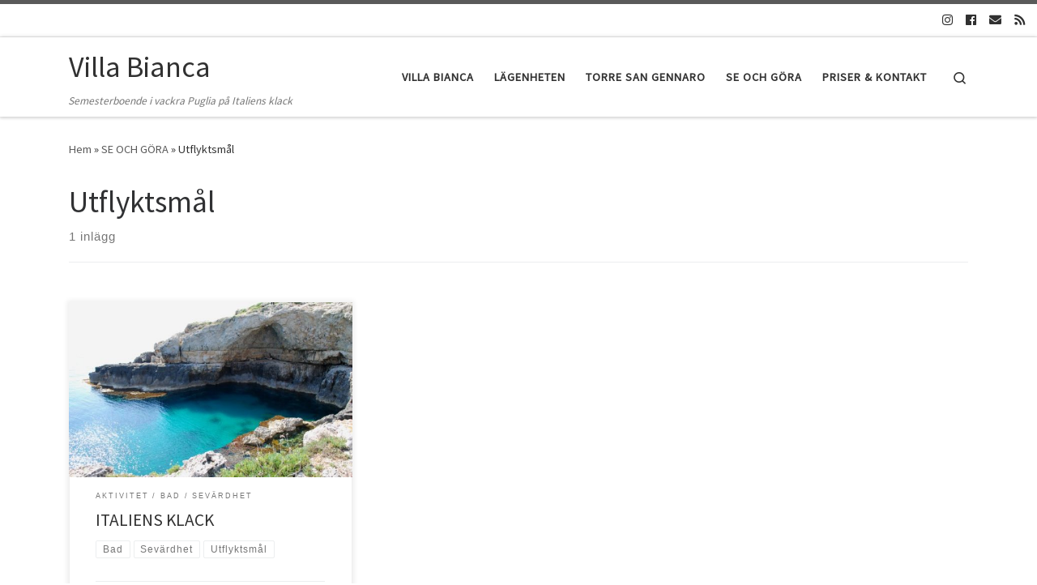

--- FILE ---
content_type: text/html; charset=UTF-8
request_url: http://villabianca.se/tag/utflyktsmal/
body_size: 9041
content:
<!DOCTYPE html>
<!--[if IE 7]>
<html class="ie ie7" lang="sv-SE">
<![endif]-->
<!--[if IE 8]>
<html class="ie ie8" lang="sv-SE">
<![endif]-->
<!--[if !(IE 7) | !(IE 8)  ]><!-->
<html lang="sv-SE" class="no-js">
<!--<![endif]-->
  <head>
  <meta charset="UTF-8" />
  <meta http-equiv="X-UA-Compatible" content="IE=EDGE" />
  <meta name="viewport" content="width=device-width, initial-scale=1.0" />
  <link rel="profile"  href="https://gmpg.org/xfn/11" />
  <link rel="pingback" href="http://villabianca.se/new/xmlrpc.php" />
  <!-- scripts for IE8 and less  -->
  <!--[if lt IE 9]>
    <script src="http://villabianca.se/new/wp-content/themes/customizr/assets/front/js/libs/html5.js"></script>
  <![endif]-->
<script>(function(html){html.className = html.className.replace(/\bno-js\b/,'js')})(document.documentElement);</script>
<title>Utflyktsmål &#8211; Villa Bianca</title>
<meta name='robots' content='max-image-preview:large' />
<link rel='dns-prefetch' href='//fonts.googleapis.com' />
<link rel="alternate" type="application/rss+xml" title="Villa Bianca &raquo; flöde" href="http://villabianca.se/feed/" />
<link rel="alternate" type="application/rss+xml" title="Villa Bianca &raquo; kommentarsflöde" href="http://villabianca.se/comments/feed/" />
<link rel="alternate" type="application/rss+xml" title="Villa Bianca &raquo; etikettflöde för Utflyktsmål" href="http://villabianca.se/tag/utflyktsmal/feed/" />
<script type="text/javascript">
window._wpemojiSettings = {"baseUrl":"https:\/\/s.w.org\/images\/core\/emoji\/14.0.0\/72x72\/","ext":".png","svgUrl":"https:\/\/s.w.org\/images\/core\/emoji\/14.0.0\/svg\/","svgExt":".svg","source":{"concatemoji":"http:\/\/villabianca.se\/new\/wp-includes\/js\/wp-emoji-release.min.js?ver=6.1.1"}};
/*! This file is auto-generated */
!function(e,a,t){var n,r,o,i=a.createElement("canvas"),p=i.getContext&&i.getContext("2d");function s(e,t){var a=String.fromCharCode,e=(p.clearRect(0,0,i.width,i.height),p.fillText(a.apply(this,e),0,0),i.toDataURL());return p.clearRect(0,0,i.width,i.height),p.fillText(a.apply(this,t),0,0),e===i.toDataURL()}function c(e){var t=a.createElement("script");t.src=e,t.defer=t.type="text/javascript",a.getElementsByTagName("head")[0].appendChild(t)}for(o=Array("flag","emoji"),t.supports={everything:!0,everythingExceptFlag:!0},r=0;r<o.length;r++)t.supports[o[r]]=function(e){if(p&&p.fillText)switch(p.textBaseline="top",p.font="600 32px Arial",e){case"flag":return s([127987,65039,8205,9895,65039],[127987,65039,8203,9895,65039])?!1:!s([55356,56826,55356,56819],[55356,56826,8203,55356,56819])&&!s([55356,57332,56128,56423,56128,56418,56128,56421,56128,56430,56128,56423,56128,56447],[55356,57332,8203,56128,56423,8203,56128,56418,8203,56128,56421,8203,56128,56430,8203,56128,56423,8203,56128,56447]);case"emoji":return!s([129777,127995,8205,129778,127999],[129777,127995,8203,129778,127999])}return!1}(o[r]),t.supports.everything=t.supports.everything&&t.supports[o[r]],"flag"!==o[r]&&(t.supports.everythingExceptFlag=t.supports.everythingExceptFlag&&t.supports[o[r]]);t.supports.everythingExceptFlag=t.supports.everythingExceptFlag&&!t.supports.flag,t.DOMReady=!1,t.readyCallback=function(){t.DOMReady=!0},t.supports.everything||(n=function(){t.readyCallback()},a.addEventListener?(a.addEventListener("DOMContentLoaded",n,!1),e.addEventListener("load",n,!1)):(e.attachEvent("onload",n),a.attachEvent("onreadystatechange",function(){"complete"===a.readyState&&t.readyCallback()})),(e=t.source||{}).concatemoji?c(e.concatemoji):e.wpemoji&&e.twemoji&&(c(e.twemoji),c(e.wpemoji)))}(window,document,window._wpemojiSettings);
</script>
<style type="text/css">
img.wp-smiley,
img.emoji {
	display: inline !important;
	border: none !important;
	box-shadow: none !important;
	height: 1em !important;
	width: 1em !important;
	margin: 0 0.07em !important;
	vertical-align: -0.1em !important;
	background: none !important;
	padding: 0 !important;
}
</style>
	<link rel='stylesheet' id='czr-gfonts-css' href='//fonts.googleapis.com/css?family=Source+Sans+Pro' type='text/css' media='all' />
<link rel='stylesheet' id='customizr-fa-css' href='http://villabianca.se/new/wp-content/themes/customizr/assets/shared/fonts/fa/css/fontawesome-all.min.css?ver=4.1.28' type='text/css' media='all' />
<link rel='stylesheet' id='wp-block-library-css' href='http://villabianca.se/new/wp-includes/css/dist/block-library/style.min.css?ver=6.1.1' type='text/css' media='all' />
<link rel='stylesheet' id='classic-theme-styles-css' href='http://villabianca.se/new/wp-includes/css/classic-themes.min.css?ver=1' type='text/css' media='all' />
<style id='global-styles-inline-css' type='text/css'>
body{--wp--preset--color--black: #000000;--wp--preset--color--cyan-bluish-gray: #abb8c3;--wp--preset--color--white: #ffffff;--wp--preset--color--pale-pink: #f78da7;--wp--preset--color--vivid-red: #cf2e2e;--wp--preset--color--luminous-vivid-orange: #ff6900;--wp--preset--color--luminous-vivid-amber: #fcb900;--wp--preset--color--light-green-cyan: #7bdcb5;--wp--preset--color--vivid-green-cyan: #00d084;--wp--preset--color--pale-cyan-blue: #8ed1fc;--wp--preset--color--vivid-cyan-blue: #0693e3;--wp--preset--color--vivid-purple: #9b51e0;--wp--preset--gradient--vivid-cyan-blue-to-vivid-purple: linear-gradient(135deg,rgba(6,147,227,1) 0%,rgb(155,81,224) 100%);--wp--preset--gradient--light-green-cyan-to-vivid-green-cyan: linear-gradient(135deg,rgb(122,220,180) 0%,rgb(0,208,130) 100%);--wp--preset--gradient--luminous-vivid-amber-to-luminous-vivid-orange: linear-gradient(135deg,rgba(252,185,0,1) 0%,rgba(255,105,0,1) 100%);--wp--preset--gradient--luminous-vivid-orange-to-vivid-red: linear-gradient(135deg,rgba(255,105,0,1) 0%,rgb(207,46,46) 100%);--wp--preset--gradient--very-light-gray-to-cyan-bluish-gray: linear-gradient(135deg,rgb(238,238,238) 0%,rgb(169,184,195) 100%);--wp--preset--gradient--cool-to-warm-spectrum: linear-gradient(135deg,rgb(74,234,220) 0%,rgb(151,120,209) 20%,rgb(207,42,186) 40%,rgb(238,44,130) 60%,rgb(251,105,98) 80%,rgb(254,248,76) 100%);--wp--preset--gradient--blush-light-purple: linear-gradient(135deg,rgb(255,206,236) 0%,rgb(152,150,240) 100%);--wp--preset--gradient--blush-bordeaux: linear-gradient(135deg,rgb(254,205,165) 0%,rgb(254,45,45) 50%,rgb(107,0,62) 100%);--wp--preset--gradient--luminous-dusk: linear-gradient(135deg,rgb(255,203,112) 0%,rgb(199,81,192) 50%,rgb(65,88,208) 100%);--wp--preset--gradient--pale-ocean: linear-gradient(135deg,rgb(255,245,203) 0%,rgb(182,227,212) 50%,rgb(51,167,181) 100%);--wp--preset--gradient--electric-grass: linear-gradient(135deg,rgb(202,248,128) 0%,rgb(113,206,126) 100%);--wp--preset--gradient--midnight: linear-gradient(135deg,rgb(2,3,129) 0%,rgb(40,116,252) 100%);--wp--preset--duotone--dark-grayscale: url('#wp-duotone-dark-grayscale');--wp--preset--duotone--grayscale: url('#wp-duotone-grayscale');--wp--preset--duotone--purple-yellow: url('#wp-duotone-purple-yellow');--wp--preset--duotone--blue-red: url('#wp-duotone-blue-red');--wp--preset--duotone--midnight: url('#wp-duotone-midnight');--wp--preset--duotone--magenta-yellow: url('#wp-duotone-magenta-yellow');--wp--preset--duotone--purple-green: url('#wp-duotone-purple-green');--wp--preset--duotone--blue-orange: url('#wp-duotone-blue-orange');--wp--preset--font-size--small: 13px;--wp--preset--font-size--medium: 20px;--wp--preset--font-size--large: 36px;--wp--preset--font-size--x-large: 42px;--wp--preset--spacing--20: 0.44rem;--wp--preset--spacing--30: 0.67rem;--wp--preset--spacing--40: 1rem;--wp--preset--spacing--50: 1.5rem;--wp--preset--spacing--60: 2.25rem;--wp--preset--spacing--70: 3.38rem;--wp--preset--spacing--80: 5.06rem;}:where(.is-layout-flex){gap: 0.5em;}body .is-layout-flow > .alignleft{float: left;margin-inline-start: 0;margin-inline-end: 2em;}body .is-layout-flow > .alignright{float: right;margin-inline-start: 2em;margin-inline-end: 0;}body .is-layout-flow > .aligncenter{margin-left: auto !important;margin-right: auto !important;}body .is-layout-constrained > .alignleft{float: left;margin-inline-start: 0;margin-inline-end: 2em;}body .is-layout-constrained > .alignright{float: right;margin-inline-start: 2em;margin-inline-end: 0;}body .is-layout-constrained > .aligncenter{margin-left: auto !important;margin-right: auto !important;}body .is-layout-constrained > :where(:not(.alignleft):not(.alignright):not(.alignfull)){max-width: var(--wp--style--global--content-size);margin-left: auto !important;margin-right: auto !important;}body .is-layout-constrained > .alignwide{max-width: var(--wp--style--global--wide-size);}body .is-layout-flex{display: flex;}body .is-layout-flex{flex-wrap: wrap;align-items: center;}body .is-layout-flex > *{margin: 0;}:where(.wp-block-columns.is-layout-flex){gap: 2em;}.has-black-color{color: var(--wp--preset--color--black) !important;}.has-cyan-bluish-gray-color{color: var(--wp--preset--color--cyan-bluish-gray) !important;}.has-white-color{color: var(--wp--preset--color--white) !important;}.has-pale-pink-color{color: var(--wp--preset--color--pale-pink) !important;}.has-vivid-red-color{color: var(--wp--preset--color--vivid-red) !important;}.has-luminous-vivid-orange-color{color: var(--wp--preset--color--luminous-vivid-orange) !important;}.has-luminous-vivid-amber-color{color: var(--wp--preset--color--luminous-vivid-amber) !important;}.has-light-green-cyan-color{color: var(--wp--preset--color--light-green-cyan) !important;}.has-vivid-green-cyan-color{color: var(--wp--preset--color--vivid-green-cyan) !important;}.has-pale-cyan-blue-color{color: var(--wp--preset--color--pale-cyan-blue) !important;}.has-vivid-cyan-blue-color{color: var(--wp--preset--color--vivid-cyan-blue) !important;}.has-vivid-purple-color{color: var(--wp--preset--color--vivid-purple) !important;}.has-black-background-color{background-color: var(--wp--preset--color--black) !important;}.has-cyan-bluish-gray-background-color{background-color: var(--wp--preset--color--cyan-bluish-gray) !important;}.has-white-background-color{background-color: var(--wp--preset--color--white) !important;}.has-pale-pink-background-color{background-color: var(--wp--preset--color--pale-pink) !important;}.has-vivid-red-background-color{background-color: var(--wp--preset--color--vivid-red) !important;}.has-luminous-vivid-orange-background-color{background-color: var(--wp--preset--color--luminous-vivid-orange) !important;}.has-luminous-vivid-amber-background-color{background-color: var(--wp--preset--color--luminous-vivid-amber) !important;}.has-light-green-cyan-background-color{background-color: var(--wp--preset--color--light-green-cyan) !important;}.has-vivid-green-cyan-background-color{background-color: var(--wp--preset--color--vivid-green-cyan) !important;}.has-pale-cyan-blue-background-color{background-color: var(--wp--preset--color--pale-cyan-blue) !important;}.has-vivid-cyan-blue-background-color{background-color: var(--wp--preset--color--vivid-cyan-blue) !important;}.has-vivid-purple-background-color{background-color: var(--wp--preset--color--vivid-purple) !important;}.has-black-border-color{border-color: var(--wp--preset--color--black) !important;}.has-cyan-bluish-gray-border-color{border-color: var(--wp--preset--color--cyan-bluish-gray) !important;}.has-white-border-color{border-color: var(--wp--preset--color--white) !important;}.has-pale-pink-border-color{border-color: var(--wp--preset--color--pale-pink) !important;}.has-vivid-red-border-color{border-color: var(--wp--preset--color--vivid-red) !important;}.has-luminous-vivid-orange-border-color{border-color: var(--wp--preset--color--luminous-vivid-orange) !important;}.has-luminous-vivid-amber-border-color{border-color: var(--wp--preset--color--luminous-vivid-amber) !important;}.has-light-green-cyan-border-color{border-color: var(--wp--preset--color--light-green-cyan) !important;}.has-vivid-green-cyan-border-color{border-color: var(--wp--preset--color--vivid-green-cyan) !important;}.has-pale-cyan-blue-border-color{border-color: var(--wp--preset--color--pale-cyan-blue) !important;}.has-vivid-cyan-blue-border-color{border-color: var(--wp--preset--color--vivid-cyan-blue) !important;}.has-vivid-purple-border-color{border-color: var(--wp--preset--color--vivid-purple) !important;}.has-vivid-cyan-blue-to-vivid-purple-gradient-background{background: var(--wp--preset--gradient--vivid-cyan-blue-to-vivid-purple) !important;}.has-light-green-cyan-to-vivid-green-cyan-gradient-background{background: var(--wp--preset--gradient--light-green-cyan-to-vivid-green-cyan) !important;}.has-luminous-vivid-amber-to-luminous-vivid-orange-gradient-background{background: var(--wp--preset--gradient--luminous-vivid-amber-to-luminous-vivid-orange) !important;}.has-luminous-vivid-orange-to-vivid-red-gradient-background{background: var(--wp--preset--gradient--luminous-vivid-orange-to-vivid-red) !important;}.has-very-light-gray-to-cyan-bluish-gray-gradient-background{background: var(--wp--preset--gradient--very-light-gray-to-cyan-bluish-gray) !important;}.has-cool-to-warm-spectrum-gradient-background{background: var(--wp--preset--gradient--cool-to-warm-spectrum) !important;}.has-blush-light-purple-gradient-background{background: var(--wp--preset--gradient--blush-light-purple) !important;}.has-blush-bordeaux-gradient-background{background: var(--wp--preset--gradient--blush-bordeaux) !important;}.has-luminous-dusk-gradient-background{background: var(--wp--preset--gradient--luminous-dusk) !important;}.has-pale-ocean-gradient-background{background: var(--wp--preset--gradient--pale-ocean) !important;}.has-electric-grass-gradient-background{background: var(--wp--preset--gradient--electric-grass) !important;}.has-midnight-gradient-background{background: var(--wp--preset--gradient--midnight) !important;}.has-small-font-size{font-size: var(--wp--preset--font-size--small) !important;}.has-medium-font-size{font-size: var(--wp--preset--font-size--medium) !important;}.has-large-font-size{font-size: var(--wp--preset--font-size--large) !important;}.has-x-large-font-size{font-size: var(--wp--preset--font-size--x-large) !important;}
.wp-block-navigation a:where(:not(.wp-element-button)){color: inherit;}
:where(.wp-block-columns.is-layout-flex){gap: 2em;}
.wp-block-pullquote{font-size: 1.5em;line-height: 1.6;}
</style>
<link rel='stylesheet' id='sek-base-css' href='http://villabianca.se/new/wp-content/plugins/nimble-builder/assets/front/css/sek-base.min.css?ver=1.4.12' type='text/css' media='all' />
<link rel='stylesheet' id='customizr-main-css' href='http://villabianca.se/new/wp-content/themes/customizr/assets/front/css/style.min.css?ver=4.1.28' type='text/css' media='all' />
<style id='customizr-main-inline-css' type='text/css'>

.tc-header.border-top { border-top-width: 5px; border-top-style: solid }
              .sticky-enabled .czr-shrink-on .navbar-brand-sitename {
                font-size: 0.8em;
                opacity: 0.8;
              }
.grid-container__classic .czr__r-wGOC::before{padding-top:61.803398%}

@media (min-width: 768px) {.grid-container__classic .czr__r-wGOC::before{padding-top:40%}}

#czr-push-footer { display: none; visibility: hidden; }
        .czr-sticky-footer #czr-push-footer.sticky-footer-enabled { display: block; }
        
</style>
<link rel='stylesheet' id='customizr-ms-respond-css' href='http://villabianca.se/new/wp-content/themes/customizr/assets/front/css/style-modular-scale.min.css?ver=4.1.28' type='text/css' media='all' />
<script type='text/javascript' src='http://villabianca.se/new/wp-includes/js/jquery/jquery.min.js?ver=3.6.1' id='jquery-core-js'></script>
<script type='text/javascript' src='http://villabianca.se/new/wp-includes/js/jquery/jquery-migrate.min.js?ver=3.3.2' id='jquery-migrate-js'></script>
<script type='text/javascript' src='http://villabianca.se/new/wp-content/themes/customizr/assets/front/js/libs/modernizr.min.js?ver=4.1.28' id='modernizr-js'></script>
<script type='text/javascript' id='tc-scripts-js-extra'>
/* <![CDATA[ */
var CZRParams = {"assetsPath":"http:\/\/villabianca.se\/new\/wp-content\/themes\/customizr\/assets\/front\/","_disabled":[],"centerSliderImg":"1","isLightBoxEnabled":"1","SmoothScroll":{"Enabled":true,"Options":{"touchpadSupport":false}},"isAnchorScrollEnabled":"","anchorSmoothScrollExclude":{"simple":["[class*=edd]",".carousel-control","[data-toggle=\"modal\"]","[data-toggle=\"dropdown\"]","[data-toggle=\"czr-dropdown\"]","[data-toggle=\"tooltip\"]","[data-toggle=\"popover\"]","[data-toggle=\"collapse\"]","[data-toggle=\"czr-collapse\"]","[data-toggle=\"tab\"]","[data-toggle=\"pill\"]","[data-toggle=\"czr-pill\"]","[class*=upme]","[class*=um-]"],"deep":{"classes":[],"ids":[]}},"timerOnScrollAllBrowsers":"1","centerAllImg":"1","HasComments":"","LoadModernizr":"1","stickyHeader":"","extLinksStyle":"","extLinksTargetExt":"","extLinksSkipSelectors":{"classes":["btn","button"],"ids":[]},"dropcapEnabled":"","dropcapWhere":{"post":"","page":""},"dropcapMinWords":"","dropcapSkipSelectors":{"tags":["IMG","IFRAME","H1","H2","H3","H4","H5","H6","BLOCKQUOTE","UL","OL"],"classes":["btn"],"id":[]},"imgSmartLoadEnabled":"","imgSmartLoadOpts":{"parentSelectors":["[class*=grid-container], .article-container",".__before_main_wrapper",".widget-front",".post-related-articles",".tc-singular-thumbnail-wrapper"],"opts":{"excludeImg":[".tc-holder-img"]}},"imgSmartLoadsForSliders":"1","pluginCompats":[],"isWPMobile":"","menuStickyUserSettings":{"desktop":"stick_up","mobile":"stick_up"},"adminAjaxUrl":"http:\/\/villabianca.se\/new\/wp-admin\/admin-ajax.php","ajaxUrl":"http:\/\/villabianca.se\/?czrajax=1","frontNonce":{"id":"CZRFrontNonce","handle":"c6bfc2709e"},"isDevMode":"","isModernStyle":"1","i18n":{"Permanently dismiss":"D\u00f6lj f\u00f6r alltid"},"frontNotifications":{"welcome":{"enabled":false,"content":"","dismissAction":"dismiss_welcome_note_front"}}};
/* ]]> */
</script>
<script type='text/javascript' src='http://villabianca.se/new/wp-content/themes/customizr/assets/front/js/tc-scripts.min.js?ver=4.1.28' id='tc-scripts-js'></script>
<link rel="https://api.w.org/" href="http://villabianca.se/wp-json/" /><link rel="alternate" type="application/json" href="http://villabianca.se/wp-json/wp/v2/tags/4" /><link rel="EditURI" type="application/rsd+xml" title="RSD" href="http://villabianca.se/new/xmlrpc.php?rsd" />
<link rel="wlwmanifest" type="application/wlwmanifest+xml" href="http://villabianca.se/new/wp-includes/wlwmanifest.xml" />
<meta name="generator" content="WordPress 6.1.1" />
<link rel="icon" href="http://villabianca.se/new/wp-content/uploads/2018/01/cropped-staty-32x32.png" sizes="32x32" />
<link rel="icon" href="http://villabianca.se/new/wp-content/uploads/2018/01/cropped-staty-192x192.png" sizes="192x192" />
<link rel="apple-touch-icon" href="http://villabianca.se/new/wp-content/uploads/2018/01/cropped-staty-180x180.png" />
<meta name="msapplication-TileImage" content="http://villabianca.se/new/wp-content/uploads/2018/01/cropped-staty-270x270.png" />
<style type="text/css" id="nimble-global-breakpoint-options"></style></head>

  <body class="archive tag tag-utflyktsmal tag-4 wp-embed-responsive sek-hide-rc-badge czr-link-hover-underline  header-skin-light footer-skin-dark czr-no-sidebar tc-center-images czr-full-layout czr-post-list-context czr-sticky-footer">
    
    
    <div id="tc-page-wrap" class="">

      <header class="tpnav-header__header tc-header sl-logo_left sticky-brand-shrink-on sticky-transparent border-top czr-submenu-fade czr-submenu-move" role="banner" >
          <div class="topbar-navbar__wrapper " >
  <div class="container-fluid">
        <div class="row flex-row flex-lg-nowrap justify-content-start justify-content-lg-end align-items-center topbar-navbar__row">
                                <div class="topbar-nav__socials social-links col col-auto ">
          <ul class="socials " >
  <li ><a rel="nofollow" class="social-icon icon-instagram"  title="Följ oss på Instagram" aria-label="Följ oss på Instagram" href="https://www.instagram.com/villabiancaitalien/?utm_source=ig_profile_share&#038;igshid=41dzii0p75sk"  target="_blank" ><i class="fab fa-instagram"></i></a></li> <li ><a rel="nofollow" class="social-icon icon-facebook"  title="Följ oss på Facebook" aria-label="Följ oss på Facebook" href="https://sv-se.facebook.com/pages/category/Residence/Villa-Bianca-strandn%C3%A4ra-l%C3%A4genhet-i-Italien-uthyres-275674622451094/"  target="_blank" ><i class="fab fa-facebook"></i></a></li> <li ><a rel="nofollow" class="social-icon icon-mail"  title="Följ oss på Email" aria-label="Följ oss på Email" href="http://info@villabianca.se"  target="_blank" ><i class="fas fa-envelope"></i></a></li> <li ><a rel="nofollow" class="social-icon icon-feed"  title="Prenumerera på min rss feed" aria-label="Prenumerera på min rss feed" href="http://villabianca.se/new/feed/rss/"  target="_blank" ><i class="fas fa-rss"></i></a></li></ul>
        </div>
                </div>
      </div>
</div>          <div class="primary-navbar__wrapper d-none d-lg-block has-horizontal-menu desktop-sticky" >
  <div class="container">
    <div class="row align-items-center flex-row primary-navbar__row">
      <div class="branding__container col col-auto" >
  <div class="branding align-items-center flex-column ">
    <div class="branding-row d-flex align-self-start flex-row align-items-center">
      <h1 class="navbar-brand col-auto " >
  <a class="navbar-brand-sitename " href="http://villabianca.se/"  title="Villa Bianca | Semesterboende i vackra Puglia på Italiens klack">
    <span>Villa Bianca</span>
  </a>
</h1>

      </div>
    <span class="header-tagline " >
  Semesterboende i vackra Puglia på Italiens klack</span>

  </div>
</div>
      <div class="primary-nav__container justify-content-lg-around col col-lg-auto flex-lg-column" >
  <div class="primary-nav__wrapper flex-lg-row align-items-center justify-content-end">
              <nav class="primary-nav__nav col" id="primary-nav">
          <div class="nav__menu-wrapper primary-nav__menu-wrapper justify-content-end czr-open-on-hover" >
<ul id="main-menu" class="primary-nav__menu regular-nav nav__menu nav"><li id="menu-item-191" class="menu-item menu-item-type-post_type menu-item-object-page menu-item-home menu-item-191"><a href="http://villabianca.se/" class="nav__link"><span class="nav__title">VILLA BIANCA</span></a></li>
<li id="menu-item-190" class="menu-item menu-item-type-post_type menu-item-object-page menu-item-190"><a href="http://villabianca.se/lagenheten-2/" class="nav__link"><span class="nav__title">LÄGENHETEN</span></a></li>
<li id="menu-item-32" class="menu-item menu-item-type-post_type menu-item-object-page menu-item-32"><a href="http://villabianca.se/lagenheten/" class="nav__link"><span class="nav__title">TORRE SAN GENNARO</span></a></li>
<li id="menu-item-55" class="menu-item menu-item-type-post_type menu-item-object-page current_page_parent menu-item-55"><a href="http://villabianca.se/se-och-gora/" class="nav__link"><span class="nav__title">SE OCH GÖRA</span></a></li>
<li id="menu-item-229" class="menu-item menu-item-type-post_type menu-item-object-page menu-item-229"><a href="http://villabianca.se/priser-kontakt/" class="nav__link"><span class="nav__title">PRISER &#038; KONTAKT</span></a></li>
</ul></div>        </nav>
    <div class="primary-nav__utils nav__utils col-auto" >
    <ul class="nav utils flex-row flex-nowrap regular-nav">
      <li class="nav__search " >
  <a href="#" class="search-toggle_btn icn-search czr-overlay-toggle_btn"  aria-expanded="false"><span class="sr-only">Search</span></a>
  </li>
    </ul>
</div>  </div>
</div>
    </div>
  </div>
</div>          <div class="mobile-navbar__wrapper d-lg-none mobile-sticky" >
    <div class="branding__container justify-content-between align-items-center container" >
  <div class="branding flex-column">
    <div class="branding-row d-flex align-self-start flex-row align-items-center">
      <h1 class="navbar-brand col-auto " >
  <a class="navbar-brand-sitename " href="http://villabianca.se/"  title="Villa Bianca | Semesterboende i vackra Puglia på Italiens klack">
    <span>Villa Bianca</span>
  </a>
</h1>

    </div>
      </div>
  <div class="mobile-utils__wrapper nav__utils regular-nav">
    <ul class="nav utils row flex-row flex-nowrap">
      <li class="nav__search " >
  <a href="#" class="search-toggle_btn icn-search czr-dropdown" data-aria-haspopup="true" aria-expanded="false"><span class="sr-only">Search</span></a>
      <ul class="dropdown-menu czr-dropdown-menu">
      <li class="header-search__container container">
  <div class="search-form__container " >
  <form action="http://villabianca.se/" method="get" class="czr-form search-form">
    <div class="form-group czr-focus">
            <label for="s-696e1c77c4b7d" id="lsearch-696e1c77c4b7d"><span>Sök</span><i class="icn-search"></i><i class="icn-close"></i></label>
      <input id="s-696e1c77c4b7d" class="form-control czr-search-field" name="s" type="text" value="" aria-describedby="lsearch-696e1c77c4b7d" title="Sök &hellip;">
    </div>
  </form>
</div></li>    </ul>
  </li>
<li class="hamburger-toggler__container " >
  <a href="#" class="ham-toggler-menu czr-collapsed" data-toggle="czr-collapse" data-target="#mobile-nav"><div class="ham__toggler-span-wrapper"><span class="line line-1"></span><span class="line line-2"></span><span class="line line-3"></span></div></a>
</li>
    </ul>
  </div>
</div>
<div class="mobile-nav__container " >
   <nav class="mobile-nav__nav flex-column czr-collapse" id="mobile-nav">
      <div class="mobile-nav__inner container">
      <div class="nav__menu-wrapper mobile-nav__menu-wrapper czr-open-on-click" >
<ul id="mobile-nav-menu" class="mobile-nav__menu vertical-nav nav__menu flex-column nav"><li class="menu-item menu-item-type-post_type menu-item-object-page menu-item-home menu-item-191"><a href="http://villabianca.se/" class="nav__link"><span class="nav__title">VILLA BIANCA</span></a></li>
<li class="menu-item menu-item-type-post_type menu-item-object-page menu-item-190"><a href="http://villabianca.se/lagenheten-2/" class="nav__link"><span class="nav__title">LÄGENHETEN</span></a></li>
<li class="menu-item menu-item-type-post_type menu-item-object-page menu-item-32"><a href="http://villabianca.se/lagenheten/" class="nav__link"><span class="nav__title">TORRE SAN GENNARO</span></a></li>
<li class="menu-item menu-item-type-post_type menu-item-object-page current_page_parent menu-item-55"><a href="http://villabianca.se/se-och-gora/" class="nav__link"><span class="nav__title">SE OCH GÖRA</span></a></li>
<li class="menu-item menu-item-type-post_type menu-item-object-page menu-item-229"><a href="http://villabianca.se/priser-kontakt/" class="nav__link"><span class="nav__title">PRISER &#038; KONTAKT</span></a></li>
</ul></div>      </div>
  </nav>
</div></div></header>
                                          

                                            
    <div id="main-wrapper" class="section">

                      

          <div class="czr-hot-crumble container page-breadcrumbs" role="navigation" >
  <div class="row">
        <nav class="breadcrumbs col-12"><span class="trail-begin"><a href="http://villabianca.se" title="Villa Bianca" rel="home" class="trail-begin">Hem</a></span> <span class="sep">&raquo;</span> <a href="http://villabianca.se/se-och-gora/" title="SE OCH GÖRA">SE OCH GÖRA</a> <span class="sep">&raquo;</span> <span class="trail-end">Utflyktsmål</span></nav>  </div>
</div>
          <div class="container" role="main">

            
            <div class="flex-row row column-content-wrapper">

                
                <div id="content" class="col-12 article-container">

                  <header class="archive-header " >
  <div class="archive-header-inner">
        <h1 class="archive-title">
      Utflyktsmål    </h1>
          <div class="header-bottom">
        <span>
          1 inlägg        </span>
      </div>
                    <hr class="featurette-divider">
        </div>
</header>                                          <div id="czr_grid-696e1c77b9a7a" class="grid-container grid-container__classic tc-grid-shadow tc-grid-border tc-grid-hover-move" >
  <div class="grid__wrapper grid">
  <section class="row grid__section cols-3 grid-section-not-featured">
  <article id="post-185" class="grid-item col-12 col-md-6 col-xl-4 col-lg-4 post-185 post type-post status-publish format-standard has-post-thumbnail hentry category-aktivitet category-bad category-sevardhet tag-bad tag-sevardhet tag-utflyktsmal" >
  <section class="grid__item">
    <div class="tc-grid-figure entry-media__holder has-thumb czr__r-wGR js-centering">
      <div class="entry-media__wrapper czr__r-i">
        <a class="bg-link" href="http://villabianca.se/2019/02/19/italiens-klack/" title=""></a>
        <img width="570" height="350" src="http://villabianca.se/new/wp-content/uploads/2019/02/dsc_0065-570x350.jpg" class="attachment-tc-grid tc-thumb-type-thumb czr-img wp-post-image" alt="" decoding="async" loading="lazy" />      </div>
      <div class="tc-grid-caption">
          <div class="entry-summary ">
                        <div class="tc-g-cont czr-talign"><p>Ett besök på Italiens klack! En lagom dagstur är att åka till Santa Maria di Leuca som är byn alldeles vid klackspetsen. Finns många trevliga platser att stanna till vid på vägen för mat, bad, grottor eller en medhavd matsäck och njuta av utsikten och vyerna.</p></div>
                      </div>
                </div>

          </div>
      <div class="tc-content">
      <header class="entry-header " >
  <div class="entry-header-inner ">
            <div class="tax__container post-info entry-meta">
          <a class="tax__link" href="http://villabianca.se/category/aktivitet/" title="Visa alla inlägg i Aktivitet"> <span>Aktivitet</span> </a><a class="tax__link" href="http://villabianca.se/category/aktivitet/bad/" title="Visa alla inlägg i Bad"> <span>Bad</span> </a><a class="tax__link" href="http://villabianca.se/category/sevardhet/" title="Visa alla inlägg i Sevärdhet"> <span>Sevärdhet</span> </a>        </div>
    
    <h2 class="entry-title">
      <a class="czr-title" href="http://villabianca.se/2019/02/19/italiens-klack/" title="Permalink till ITALIENS KLACK" rel="bookmark">ITALIENS KLACK</a>
    </h2>
      </div>
</header>      <footer class="entry-footer" >      <div class="post-tags entry-meta">
        <ul class="tags">
          <li><a class="tag__link btn btn-skin-dark-oh inverted" href="http://villabianca.se/tag/bad/" title="Visa alla inlägg i Bad"> <span>Bad</span> </a></li><li><a class="tag__link btn btn-skin-dark-oh inverted" href="http://villabianca.se/tag/sevardhet/" title="Visa alla inlägg i Sevärdhet"> <span>Sevärdhet</span> </a></li><li><a class="tag__link btn btn-skin-dark-oh inverted" href="http://villabianca.se/tag/utflyktsmal/" title="Visa alla inlägg i Utflyktsmål"> <span>Utflyktsmål</span> </a></li>        </ul>
      </div>
            <div class="post-info clearfix entry-meta">

          <div class="row flex-row">
            <div class="col col-auto"><span class="author-meta">av <span class="author vcard"><span class="author_name"><a class="url fn n" href="http://villabianca.se/author/villabianca/" title="Visa alla inlägg av villabianca" rel="author">villabianca</a></span></span></span></div>              <div class="col col-auto">
                <div class="row">
                  <div class="col col-auto">Publicerat <a href="http://villabianca.se/2019/02/19/italiens-klack/" title="Permalänk till:&nbsp;ITALIENS KLACK" rel="bookmark"><time class="entry-date published updated" datetime="2019-02-19T18:52:17+01:00">19 februari, 2019</time></a></div><div class="col col-auto">Uppdaterad <a href="http://villabianca.se/2019/02/19/" title="18:52" rel="bookmark"><time class="entry-date updated" datetime="2019-02-27T19:27:40+01:00">27 februari, 2019</time></a></div>                </div>
              </div>
                      </div>
        </div>
            </footer>    </div>
    </section>
</article>  </section>
    </div>
</div>
                                                          </div>

                
            </div><!-- .column-content-wrapper -->

            

          </div><!-- .container -->

          <div id="czr-push-footer" ></div>
    </div><!-- #main-wrapper -->

    
          <div class="container-fluid">
              </div>
    
                                          <footer id="footer" class="footer__wrapper" >
  <div id="footer-widget-area" class="widget__wrapper" role="complementary" >
  <div class="container widget__container">
    <div class="row">
                      <div id="footer_one" class="col-md-4 col-12">
                      </div>
                  <div id="footer_two" class="col-md-4 col-12">
                      </div>
                  <div id="footer_three" class="col-md-4 col-12">
                      </div>
                  </div>
  </div>
</div>
<div id="colophon" class="colophon " >
  <div class="container">
    <div class="colophon__row row flex-row justify-content-between">
      <div class="col-12 col-sm-auto">
        <div id="footer__credits" class="footer__credits" >
  <p class="czr-copyright">
    <span class="czr-copyright-text">&copy;&nbsp;2026&nbsp;</span><a class="czr-copyright-link" href="http://villabianca.se" title="Villa Bianca">Villa Bianca</a><span class="czr-rights-text">&nbsp;&ndash;&nbsp;Alla rättigheter reserverade</span>
  </p>
  <p class="czr-credits">
    <span class="czr-designer">
      <span class="czr-wp-powered"><span class="czr-wp-powered-text">Drivs av&nbsp;</span><a class="czr-wp-powered-link fab fa-wordpress" title="Drivs med WordPress" href="https://wordpress.org/" target="_blank"></a></span><span class="czr-designer-text">&nbsp;&ndash;&nbsp;Designad med <a class="czr-designer-link" href="https://presscustomizr.com/customizr" title="Temat Customizr">Temat Customizr</a></span>
    </span>
  </p>
</div>
      </div>
            <div class="col-12 col-sm-auto">
        <div class="social-links">
          <ul class="socials " >
  <li ><a rel="nofollow" class="social-icon icon-instagram"  title="Följ oss på Instagram" aria-label="Följ oss på Instagram" href="https://www.instagram.com/villabiancaitalien/?utm_source=ig_profile_share&#038;igshid=41dzii0p75sk"  target="_blank" ><i class="fab fa-instagram"></i></a></li> <li ><a rel="nofollow" class="social-icon icon-facebook"  title="Följ oss på Facebook" aria-label="Följ oss på Facebook" href="https://sv-se.facebook.com/pages/category/Residence/Villa-Bianca-strandn%C3%A4ra-l%C3%A4genhet-i-Italien-uthyres-275674622451094/"  target="_blank" ><i class="fab fa-facebook"></i></a></li> <li ><a rel="nofollow" class="social-icon icon-mail"  title="Följ oss på Email" aria-label="Följ oss på Email" href="http://info@villabianca.se"  target="_blank" ><i class="fas fa-envelope"></i></a></li> <li ><a rel="nofollow" class="social-icon icon-feed"  title="Prenumerera på min rss feed" aria-label="Prenumerera på min rss feed" href="http://villabianca.se/new/feed/rss/"  target="_blank" ><i class="fas fa-rss"></i></a></li></ul>
        </div>
      </div>
          </div>
  </div>
</div>
</footer>
    </div><!-- end #tc-page-wrap -->

    <section class="czr-overlay search_o">
  <a href="#" class="search-close_btn search-toggle_btn czr-overlay-toggle_btn"><i class="icn-close"></i></a>
  <div class="overlay-content">
    <div class="search__wrapper">
    <div class="search-form__container " >
  <form action="http://villabianca.se/" method="get" class="czr-form search-form">
    <div class="form-group czr-focus">
            <label for="s-696e1c77cc0a0" id="lsearch-696e1c77cc0a0"><span>Sök</span><i class="icn-search"></i><i class="icn-close"></i></label>
      <input id="s-696e1c77cc0a0" class="form-control czr-search-field" name="s" type="text" value="" aria-describedby="lsearch-696e1c77cc0a0" title="Sök &hellip;">
    </div>
  </form>
</div>    </div>
  </div>
</section><div class="btn czr-btt czr-btta right" ><i class="icn-up-small"></i></div>
<script type='text/javascript' id='sek-main-js-js-extra'>
/* <![CDATA[ */
var sekFrontLocalized = {"isDevMode":"","frontNonce":{"id":"SEKFrontNonce","handle":"c0183a7b3e"},"localSeks":"","globalSeks":"","skope_id":"skp__tax_post_tag_4","recaptcha_public_key":""};
/* ]]> */
</script>
<script type='text/javascript' src='http://villabianca.se/new/wp-content/plugins/nimble-builder/assets/front/js/ccat-nimble-front.min.js?ver=1.4.12' id='sek-main-js-js'></script>
<script type='text/javascript' src='http://villabianca.se/new/wp-includes/js/jquery/ui/core.min.js?ver=1.13.2' id='jquery-ui-core-js'></script>
  </body>
  </html>


--- FILE ---
content_type: text/css
request_url: http://villabianca.se/new/wp-content/plugins/nimble-builder/assets/front/css/sek-base.min.css?ver=1.4.12
body_size: 5622
content:
.sektion-wrapper *,.sektion-wrapper ::after,.sektion-wrapper ::before{box-sizing:border-box}.sektion-wrapper img{max-width:100%;vertical-align:middle;border-style:none}.sektion-wrapper svg:not(:root){overflow:hidden}.sektion-wrapper figure{margin:0}.sektion-wrapper embed,.sektion-wrapper iframe,.sektion-wrapper object{max-width:100%}.sek-module-inner .sek-btn,.sek-service-font{font-family:sans-serif;letter-spacing:1px}.sek-container{width:100%;padding-right:10px;padding-left:10px;margin-right:auto;margin-left:auto}@media (min-width:576px){.sek-container{max-width:540px}}@media (min-width:768px){.sek-container{max-width:720px}}@media (min-width:992px){.sek-container{max-width:960px}}@media (min-width:1200px){.sek-container{max-width:1140px}}.sek-container-fluid{width:100%;padding-right:10px;padding-left:10px;margin-right:auto;margin-left:auto}.sek-row{display:-ms-flexbox;display:flex;-ms-flex-wrap:wrap;flex-wrap:wrap;margin-right:-10px;margin-left:-10px}.sek-container-no-padding{padding-right:0;padding-left:0;overflow-x:hidden}.sek-no-gutters{margin-right:0;margin-left:0}.sek-no-gutters>.sek-col,.sek-no-gutters>[class*=sek-col-]{padding-right:0;padding-left:0}.sek-col,.sek-col-10,.sek-col-100,.sek-col-11,.sek-col-12,.sek-col-14,.sek-col-16,.sek-col-20,.sek-col-25,.sek-col-30,.sek-col-33,.sek-col-40,.sek-col-50,.sek-col-60,.sek-col-66,.sek-col-70,.sek-col-75,.sek-col-8,.sek-col-80,.sek-col-83,.sek-col-9,.sek-col-90,.sek-col-auto,.sek-col-base{position:relative;width:100%;min-height:1px;padding-right:10px;padding-left:10px}.sek-col-base{-ms-flex:0 0 100%;flex:0 0 100%;max-width:100%}.sek-col{-ms-flex-preferred-size:0;flex-basis:0;-ms-flex-positive:1;flex-grow:1;max-width:100%}.sek-col-auto{-ms-flex:0 0 auto;flex:0 0 auto;width:auto;max-width:100%}@media (min-width:768px){.sek-col-8{-ms-flex:0 0 8.333%;flex:0 0 8.333%;max-width:8.333%}.sek-col-9{-ms-flex:0 0 9.090909%;flex:0 0 9.090909%;max-width:9.090909%}.sek-col-10{-ms-flex:0 0 10%;flex:0 0 10%;max-width:10%}.sek-col-11{-ms-flex:0 0 11.111%;flex:0 0 11.111%;max-width:11.111%}.sek-col-12{-ms-flex:0 0 12.5%;flex:0 0 12.5%;max-width:12.5%}.sek-col-14{-ms-flex:0 0 14.285%;flex:0 0 14.285%;max-width:14.285%}.sek-col-16{-ms-flex:0 0 16.666%;flex:0 0 16.666%;max-width:16.666%}.sek-col-20{-ms-flex:0 0 20%;flex:0 0 20%;max-width:20%}.sek-col-25{-ms-flex:0 0 25%;flex:0 0 25%;max-width:25%}.sek-col-30{-ms-flex:0 0 30%;flex:0 0 30%;max-width:30%}.sek-col-33{-ms-flex:0 0 33.333%;flex:0 0 33.333%;max-width:33.333%}.sek-col-40{-ms-flex:0 0 40%;flex:0 0 40%;max-width:40%}.sek-col-50{-ms-flex:0 0 50%;flex:0 0 50%;max-width:50%}.sek-col-60{-ms-flex:0 0 60%;flex:0 0 60%;max-width:60%}.sek-col-66{-ms-flex:0 0 66.666%;flex:0 0 66.666%;max-width:66.666%}.sek-col-70{-ms-flex:0 0 70%;flex:0 0 70%;max-width:70%}.sek-col-75{-ms-flex:0 0 75%;flex:0 0 75%;max-width:75%}.sek-col-80{-ms-flex:0 0 80%;flex:0 0 80%;max-width:80%}.sek-col-83{-ms-flex:0 0 83.333%;flex:0 0 83.333%;max-width:83.333%}.sek-col-90{-ms-flex:0 0 90%;flex:0 0 90%;max-width:90%}.sek-col-100{-ms-flex:0 0 100%;flex:0 0 100%;max-width:100%}.sek-order-first{-ms-flex-order:-1;order:-1}.sek-order-last{-ms-flex-order:13;order:13}.sek-order-0{-ms-flex-order:0;order:0}.sek-order-1{-ms-flex-order:1;order:1}.sek-order-2{-ms-flex-order:2;order:2}.sek-order-3{-ms-flex-order:3;order:3}.sek-order-4{-ms-flex-order:4;order:4}.sek-order-5{-ms-flex-order:5;order:5}.sek-order-6{-ms-flex-order:6;order:6}.sek-order-7{-ms-flex-order:7;order:7}.sek-order-8{-ms-flex-order:8;order:8}.sek-order-9{-ms-flex-order:9;order:9}.sek-order-10{-ms-flex-order:10;order:10}.sek-order-11{-ms-flex-order:11;order:11}.sek-order-12{-ms-flex-order:12;order:12}}.sek-fade{transition:opacity .15s linear}@media screen and (prefers-reduced-motion:reduce){.sek-fade{transition:none}}.sek-fade:not(.show){opacity:0}.sek-collapse:not(.show){display:none}.sek-clearfix::after{display:block;clear:both;content:""}.sek-sr-only{position:absolute;width:1px;height:1px;padding:0;overflow:hidden;clip:rect(0,0,0,0);white-space:nowrap;border:0}.sek-sr-only-focusable:active,.sek-sr-only-focusable:focus{position:static;width:auto;height:auto;overflow:visible;clip:auto;white-space:normal}.sek-embed{position:relative}.sek-embed::before{display:block;content:''}.sek-embed .sek-embed-inner,.sek-embed iframe{position:absolute;width:100%;height:100%;top:0;left:0}.sektion-wrapper{word-wrap:break-word}.sek-module .sek-module-inner ul{list-style:disc}.sek-module .sek-module-inner ol{list-style:decimal}.sek-module .sek-module-inner ol>li::before{content:none}.sek-module .sek-module-inner ol,.sek-module .sek-module-inner ul{padding:0;line-height:1.5;margin:0 0 1.5rem 1.5rem}.sek-module .sek-module-inner ol>li,.sek-module .sek-module-inner ul>li{padding:0}.sek-module .sek-module-inner li>ol,.sek-module .sek-module-inner li>ul{margin-bottom:0}.sek-module-inner .sek-btn{display:inline-block;font-weight:400;line-height:1.25em;text-align:center;white-space:normal;word-break:break-all;vertical-align:middle;-webkit-user-select:none;-moz-user-select:none;-ms-user-select:none;user-select:none;border:1px solid transparent;padding:.5em 1em;border-radius:2px;border-width:2px;border-style:solid;font-size:1em;cursor:pointer;text-decoration:none;text-transform:none;transition:all .2s ease-in-out}.sek-module-inner .sek-btn:focus,.sek-module-inner .sek-btn:hover{text-decoration:none}.sek-module-inner .focus.sek-btn,.sek-module-inner .sek-btn:focus{outline:0;box-shadow:0 0 0 2px rgba(2,117,216,.25)}.sek-module-inner .disabled.sek-btn,.sek-module-inner .sek-btn:disabled{cursor:not-allowed;opacity:.65;box-shadow:none}.sek-module-inner .active.sek-btn,.sek-module-inner .sek-btn:active{background-image:none;box-shadow:0 0 0 2px rgba(2,117,216,.25)}a.sek-btn.disabled,fieldset[disabled] a.sek-btn{pointer-events:none}.sektion-wrapper [type=button],.sektion-wrapper [type=reset],.sektion-wrapper [type=submit],.sektion-wrapper button{-webkit-appearance:button}.sektion-wrapper [type=button]::-moz-focus-inner,.sektion-wrapper [type=reset]::-moz-focus-inner,.sektion-wrapper [type=submit]::-moz-focus-inner,.sektion-wrapper button::-moz-focus-inner{padding:0;border-style:none}.sektion-wrapper [type=button]::-moz-focus-inner .sek-btn,.sektion-wrapper [type=reset]::-moz-focus-inner .sek-btn,.sektion-wrapper [type=submit]::-moz-focus-inner .sek-btn,.sektion-wrapper button::-moz-focus-inner .sek-btn{padding:.5em 1em;border-style:solid}[type=button].sek-btn,[type=reset].sek-btn,[type=submit].sek-btn,button.sek-btn{-wekbit-appearance:none!important;background:0 0}.sek-module-inner h1,.sek-module-inner h2,.sek-module-inner h3,.sek-module-inner h4,.sek-module-inner h5,.sek-module-inner h6{font-weight:400;line-height:1.5em}.sek-module-inner h1{font-size:2.48em}.sek-module-inner h2{font-size:2.07em}.sek-module-inner h3{font-size:1.73em}.sek-module-inner h4{font-size:1.44em}.sek-module-inner h5{font-size:1.2em}.sek-module-inner h6{font-size:1em}.sek-heading>a{color:inherit;font-size:inherit}.sek-nav-wrap{position:relative;display:-ms-flexbox;display:flex;-ms-flex-wrap:wrap;flex-wrap:wrap;-ms-flex-align:center;align-items:center;-ms-flex-pack:justify;justify-content:space-between;-ms-flex-pack:center;justify-content:center;padding:.5rem 0}.sek-nav-collapse{-ms-flex-preferred-size:100%;flex-basis:100%;-ms-flex-positive:1;flex-grow:1;-ms-flex-align:center;align-items:center;-ms-flex-pack:center;justify-content:center}.sek-nav{display:-ms-flexbox;display:flex;-ms-flex-wrap:wrap;flex-wrap:wrap;-ms-flex-direction:column;flex-direction:column}.sek-module .sek-module-inner .sek-nav{margin-right:-10px!important;margin-left:-10px!important}.sek-module .sek-module-inner .sek-nav,.sek-module .sek-module-inner .sek-nav ul{list-style:none!important;padding:0!important;margin:0!important}.sek-module .sek-module-inner .sek-nav li{list-style:none;margin:0 5px}.sek-module .sek-module-inner .sek-nav li>ul li{padding:0 0 0 .9rem}.sek-nav li a{padding:.6em .8em;display:-ms-flexbox;display:flex;-ms-flex-align:center;align-items:center;-ms-flex-pack:justify;justify-content:space-between;color:inherit;overflow:hidden}.sek-nav-wrap .sek-nav li a{text-decoration:none}.sek-nav li a:hover .sek-nav__title{text-decoration:underline}.sek-nav li:not(:last-of-type){border-bottom:1px solid;border-color:rgba(49,49,49,.09)}.sek-nav .menu-item-has-children,.sek-nav .page_item_has_children{position:relative}.sek-nav .menu-item-has-children>a::after,.sek-nav .page_item_has_children>a::after{content:"\f107";-moz-osx-font-smoothing:grayscale;-webkit-font-smoothing:antialiased;display:none;font-style:normal;font-variant:normal;text-rendering:auto;font-family:'Font Awesome 5 Free';font-weight:900;transition:all .3s ease;-webkit-transform-style:preserve-3d;transform-style:preserve-3d;-webkit-backface-visibility:hidden;backface-visibility:hidden;-webkit-perspective:1000px;perspective:1000px;padding:0 .45em;font-size:.8em;top:.1em;position:relative}.sek-nav .menu-item-has-children.show>a::after,.sek-nav .page_item_has_children.show>a::after{-webkit-transform:translateZ(0) rotate(-180deg)!important;transform:translateZ(0) rotate(-180deg)!important;-ms-transform:rotate(-180deg)!important}.sek-nav .children,.sek-nav .sub-menu{position:static;float:none;list-style:none;border-radius:0;border:0;margin:0;padding:0;font-size:inherit}@media (min-width:768px){.sek-nav .children,.sek-nav .sub-menu{position:absolute;display:none;top:100%;left:0;z-index:1000;min-width:10rem;max-width:50vw}}.sek-dropdown-submenu>a::after{-webkit-transform:translateZ(0) rotate(-90deg);transform:translateZ(0) rotate(-90deg);-ms-transform:rotate(-90deg)}.sek-dropdown-submenu>a[class*=-reverse]::after{-webkit-transform:translateZ(0) rotate(-270deg);transform:translateZ(0) rotate(-270deg)}.sek-nav-toggler{-webkit-appearance:none!important;cursor:pointer;height:40px;width:40px;padding:0;vertical-align:middle}.sek-nav-toggler,.sek-nav-toggler:focus,.sek-nav-toggler:hover{background:0 0;background-color:rgba(0,0,0,0);color:#000;border:none}.sek-ham__span-wrapper{height:12px;position:relative}.sek-ham__span-wrapper .line{display:block;height:1.5px;position:absolute;left:10px;border-radius:5px;background-clip:padding-box;transition:all ease .35s;-webkit-backface-visibility:hidden;backface-visibility:hidden;border-top:1.5px solid}.sek-ham__span-wrapper .line-1{top:0}.sek-ham__span-wrapper .line-2{top:50%}.sek-ham__span-wrapper .line-3{top:100%}.sek-nav-toggler .line-1{-webkit-transform:translate(-3px,6px) rotate(45deg);transform:translate(-3px,6px) rotate(45deg);width:28px}.sek-nav-toggler .line-2{opacity:0}.sek-nav-toggler .line-3{-webkit-transform:translate(-3px,-6px) rotate(-45deg);transform:translate(-3px,-6px) rotate(-45deg);width:28px}.sek-nav-toggler.sek-collapsed .line{width:20px;-webkit-transform:translate(0,0) rotate(0);transform:translate(0,0) rotate(0);opacity:1}.sek-nav-toggler.sek-collapsed.hovering .line{-webkit-transform:translateX(-3px);transform:translateX(-3px);width:26px}.sek-dropdown-menu{position:static;float:none;list-style:none;border-radius:0;border:0;margin:0;padding:0;font-size:inherit}@media (min-width:768px){.sek-dropdown-menu{position:absolute;display:none;top:100%;left:0;z-index:1000;min-width:10rem;max-width:50vw}}.show>.sek-dropdown-menu{display:block}.sek-dropdown-menu .sek-nav__title{word-break:break-word;white-space:normal}.sek-dropdown-menu.open-right{left:0;right:auto}.sek-dropdown-menu ul.open-right,.sek-dropdown-menu.open-right ul:not(.open-left){left:100%;right:auto}.sek-dropdown-menu.open-left{left:auto;right:0}.sek-dropdown-menu ul.open-left,.sek-dropdown-menu.open-left ul:not(.open-right){right:100%;left:auto}@media (min-width:768px){.sek-nav{-ms-flex-direction:row;flex-direction:row}.sek-nav .menu-item-has-children>a::after,.sek-nav .page_item_has_children>a::after{display:inline-block}.sek-nav>li:not(:last-of-type){border-bottom:none}.sek-nav>li>a{padding:5px}.sek-nav-collapse{display:-ms-flexbox!important;display:flex!important;-ms-flex-preferred-size:auto;flex-basis:auto}.sek-nav-toggler{display:none}.sek-dropdown-menu{background:#fff;box-shadow:1px 2px 2px 2px rgba(0,0,0,.15)}.sek-nav .sek-dropdown-menu li{padding:0 10px!important;margin:0!important}.sek-nav .sek-dropdown-menu li a{padding:10px 12px}.sek-dropdown-menu ul{left:100%}.sek-dropdown-menu .sek-menu-link__row-reverse{-ms-flex-direction:row-reverse!important;flex-direction:row-reverse!important}.sek-dropdown-menu .sek-nav__title{word-break:normal;white-space:nowrap}.sek-dropdown-submenu .sek-dropdown-menu{top:15px}.sek-submenu-fade .sek-dropdown-menu a{transition:all .25s ease;-webkit-transform:translate(0,0);transform:translate(0,0)}.sek-submenu-fade .sek-dropdown-menu a:hover{-webkit-transform:translate(3px,0);transform:translate(3px,0)}.sek-submenu-fade .menu-item-has-children,.sek-submenu-fade .page_item_has_children{-webkit-perspective:1000px;perspective:1000px}.sek-submenu-fade .menu-item-has-children>ul,.sek-submenu-fade .page_item_has_children>ul{position:fixed;opacity:0;visibility:hidden;display:block;transition:all .25s ease-in-out;-webkit-transform:translate(0,-10px);transform:translate(0,-10px)}.sek-submenu-fade .menu-item-has-children:not(.show),.sek-submenu-fade .page_item_has_children:not(.show){overflow:hidden}.sek-submenu-fade .menu-item-has-children:not(.show) ul,.sek-submenu-fade .page_item_has_children:not(.show) ul{pointer-events:none;cursor:not-allowed}.sek-submenu-fade li.show{-webkit-perspective:none;perspective:none}.sek-submenu-fade li.show>ul{position:absolute;visibility:visible;opacity:1;-webkit-transform:translate(0,0);transform:translate(0,0)}}[class*=sek__r-w]{position:relative;display:block;padding:0;overflow:hidden;-webkit-backface-visibility:hidden;backface-visibility:hidden;-webkit-transform-style:preserve-3d;transform-style:preserve-3d}[class*=sek__r-w]::before{display:block;content:""}.sek__r-wFP::before{padding-top:92.592593%}.sek-fp-widget{text-align:center;margin:auto!important}.sek-fp-widget .sek-fp-button-holder,.sek-fp-widget .sek-fp-text,.sek-fp-widget .sek-fp-title{width:90%;margin-left:auto;margin-right:auto}.sek-fp-widget .sek-fp-title{color:#5a5a5a;line-height:1.25em;margin-top:.625em;margin-bottom:1.25em;word-break:break-word;position:relative;font-weight:500;font-size:1.44em}.sek-fp-widget .sek-fp-title::after{content:"";position:absolute;width:1.25em;background:#5a5a5a;height:2px;top:100%;left:0;right:0;margin:.3125em auto 0;transition:all .6s ease}.sek-link-mask-p:hover .sek-fp-title::after{width:2.5em}.sek-fp-widget .sek-fp-text{color:#777;line-height:1.55em;margin:1.5em auto;word-wrap:break-word}.sek-fp-widget .sek-fp-text>a{padding:0!important;display:inline!important;line-height:1em!important}.sek-fp-widget .sek-fp-btn-link{text-transform:uppercase;margin-bottom:1.25em;white-space:normal;word-break:break-word;outline:0;background-color:#3b3b3b;color:#fff;border-color:#3b3b3b;font-size:.75em;line-height:2.5em;padding:0 2.5em}.sek-fp-widget .sek-fp-btn-link:active,.sek-fp-widget .sek-fp-btn-link:focus,.sek-fp-widget .sek-fp-btn-link:hover{color:#3b3b3b;background:0 0}.sek-fp-widget .sek-fp-thumb-wrapper{max-width:270px;margin:8px auto}.sek-fp-widget img{-webkit-transform:translate3d(0,0,0);transform:translate3d(0,0,0);-ms-transform:translate(0,0);-webkit-transform-style:preserve-3d;transform-style:preserve-3d;-webkit-backface-visibility:hidden;backface-visibility:hidden;position:absolute;top:0;left:0;z-index:0}.js-center-images-disabled .sek-fp-widget img{-webkit-transform:translate(-50%,-50%);transform:translate(-50%,-50%);-webkit-transform:translate3d(-50%,-50%,0);transform:translate3d(-50%,-50%,0);-ms-transform:translate(-50%,-50%);top:50%;left:50%;max-width:100%}.sek-fp-widget img.h-centered{width:auto!important;max-width:none!important}.sek-fp-widget img.v-centered{height:auto!important;max-height:none!important;max-width:none!important;vertical-align:top}.sek-link-mask{position:absolute;border-color:#fff;left:0;right:0;top:0;bottom:0;overflow:hidden;z-index:1}.sek-link-mask.no-effect{border:none}.sek-link-mask::before{position:absolute;width:63%;padding-bottom:63%;content:'';z-index:1;left:50%;top:50%;-webkit-transform:translate(-50%,-50%);transform:translate(-50%,-50%);-webkit-transform:translate3d(-50%,-50%,0);transform:translate3d(-50%,-50%,0);border:150px solid;border-color:inherit;box-sizing:content-box;transition:all .3s ease}.round .sek-link-mask::before{border-radius:50%}.sek-link-mask-p:hover .sek-link-mask::before{-webkit-transform:translate(-50%,-50%) scale(1.4);transform:translate(-50%,-50%) scale(1.4);-webkit-transform:translate3d(-50%,-50%,0) scale(1.4);transform:translate3d(-50%,-50%,0) scale(1.4);-ms-transform:translate(-50%,-50%) scale(1.4)}.no-cssanimations .sek-link-mask{border:transparent}.no-cssanimations .sek-fp-thumb-wrapper{opacity:.7}.no-cssanimations .sek-fp-thumb-wrapper:hover{opacity:1}[data-sek-module-type=czr_image_module]{text-align:center}[data-sek-module-type=czr_image_module] img{border:0 solid #f2f2f2}[data-sek-module-type=czr_image_module] .box-shadow img{box-shadow:rgba(0,0,0,.25) 0 3px 11px 0}[data-sek-module-type=czr_image_module] figure img{transition:all .2s ease-out}.sek-hover-effect-opacity img:hover{opacity:.7}.sek-hover-effect-zoom-out img:hover{-webkit-transform:scale(1.05);transform:scale(1.05)}.sek-hover-effect-zoom-in img:hover{-webkit-transform:scale(.95);transform:scale(.95)}.sek-hover-effect-move-up img:hover{-webkit-transform:translateY(-6px);transform:translateY(-6px)}.sek-hover-effect-move-down img:hover{-webkit-transform:translateY(6px);transform:translateY(6px)}.sek-hover-effect-blur img:hover{-webkit-filter:blur(2px);filter:blur(2px)}.sek-hover-effect-grayscale img:hover{-webkit-filter:grayscale(0);filter:grayscale(0)}.sek-hover-effect-grayscale img:hover{-webkit-filter:grayscale(100%);filter:grayscale(100%);-webkit-filter:gray;filter:gray}.sek-hover-effect-reverse-grayscale img{-webkit-filter:grayscale(100%);filter:grayscale(100%);-webkit-filter:gray;filter:gray}.sek-hover-effect-reverse-grayscale img:hover{-webkit-filter:grayscale(0);filter:grayscale(0)}.sek-nimble-image-wrapper{max-width:100%;overflow:hidden;width:100%;position:relative;display:block;background-position:center center;background-size:cover;display:-ms-flexbox;display:flex;-ms-flex-align:center;align-items:center;-ms-flex-pack:center;justify-content:center;-webkit-backface-visibility:hidden;backface-visibility:hidden;-webkit-transform-style:preserve-3d;transform-style:preserve-3d}.sek-nimble-image-wrapper::before{content:'';display:block;padding-top:100%}.sek-nimble-image-mask{position:absolute;border-color:#fff;left:0;right:0;top:0;bottom:0;overflow:hidden;z-index:1;display:-ms-flexbox;display:flex;-ms-flex-align:center;align-items:center;-ms-flex-pack:center;justify-content:center}.sek-nimble-image-mask::before{position:absolute;width:63%;padding-bottom:63%;content:'';z-index:1;border:150vw solid;border-color:inherit;box-sizing:content-box;transition:all .3s ease;-webkit-backface-visibility:hidden;backface-visibility:hidden}.sek-nimble-image-wrapper.expanded .sek-nimble-image-mask::before,.sek-nimble-image-wrapper.hover .sek-nimble-image-mask::before,.sek-nimble-image-wrapper:hover .sek-nimble-image-mask::before{-webkit-transform:scale(1.4);transform:scale(1.4)}.sek-nimble-image-wrapper.round .sek-nimble-image-mask::before{border-radius:50%}.sek-nimble-image{position:absolute;width:100%;height:100%;background-position:center center;background-size:cover;z-index:0}[data-sek-module-type=czr_divider_module]{text-align:center}[data-sek-module-type=czr_divider_module] .sek-module-inner{font-size:0;line-height:0}.sek-divider{border-top:1px solid #5a5a5a;display:inline-block;width:100%;margin-top:15px;margin-bottom:15px;font-size:1rem}.sek-spacer{height:20px}[data-sek-module-type=czr_icon_module]{text-align:center;color:#5a5a5a;font-size:15px}[data-sek-module-type=czr_icon_module] a.sek-icon,[data-sek-module-type=czr_icon_module] a.sek-icon.active,[data-sek-module-type=czr_icon_module] a.sek-icon:active,[data-sek-module-type=czr_icon_module] a.sek-icon:focus,[data-sek-module-type=czr_icon_module] a.sek-icon:hover{color:inherit}[data-sek-module-type=czr_icon_module] .box-shadow .sek-icon-wrapper{box-shadow:rgba(0,0,0,.25) 0 3px 11px 0}[data-sek-module-type=czr_icon_module] .sek-icon i{webkit-transition:all .15s ease-in-out;transition:all .15s ease-in-out}[data-sek-module-type=czr_icon_module] .sek-icon .fab,[data-sek-module-type=czr_icon_module] .sek-icon .far,[data-sek-module-type=czr_icon_module] .sek-icon .fas{width:1em;height:1em;text-align:center}[data-sek-module-type=czr_icon_module] a.sek-icon{box-shadow:none;-webkit-box-shadow:none}[data-sek-module-type=czr_icon_module] a.sek-icon:active,[data-sek-module-type=czr_icon_module] a.sek-icon:focus,[data-sek-module-type=czr_icon_module] a.sek-icon:hover{box-shadow:none;-webkit-box-shadow:none}[data-sek-module-type=czr_icon_module] .sek-icon-wrapper{display:inline-block}.sek-quote p{margin:0 0 .5em;padding:0}.sek-quote .sek-cite{font-size:13px;line-height:1.5em;font-style:inherit}.sek-quote.sek-quote-design{background:0 0;font-style:inherit;margin-right:0;margin-left:0;padding:15px 0;border:none}.sek-quote.sek-quote-design>*{padding:0;margin:0}.sek-quote.sek-quote-design::after,.sek-quote.sek-quote-design::before{display:none}.sek-quote.sek-quote-design .sek-cite{padding:0;font-weight:400}.sek-quote.sek-quote-design .sek-cite::before{display:none}.sek-quote.sek-quote-design .sek-quote-inner{color:inherit;padding-left:calc(10px + 1.3em)}.sek-quote.sek-quote-design .sek-quote-content{font-weight:400;font-size:16px;color:inherit}.sek-quote.sek-quote-design.sek-border-before{padding-left:15px;border-left:5px solid}.sek-quote.sek-quote-design.sek-border-before .sek-cite{clear:both;display:block;margin-top:1.5em;position:relative;padding-left:2.2em;padding-right:.25em}.sek-quote.sek-quote-design.sek-border-before .sek-cite::before{display:block;content:'';top:1em;position:absolute;background:0 0;width:2em;height:auto;left:0;border-top:1px solid}.sek-quote.sek-quote-design.sek-quote-icon-before{position:relative;display:-ms-flexbox;display:flex;font-size:32px}.sek-quote.sek-quote-design.sek-quote-icon-before .sek-quote-content :last-child{margin-bottom:.75em}.sek-quote.sek-quote-design.sek-quote-icon-before::before{content:'\f10d';color:#ccc;font-weight:900;font-style:normal;text-align:center;font-family:'Font Awesome 5 Free';-moz-osx-font-smoothing:grayscale;-webkit-font-smoothing:antialiased;font-variant:normal;text-rendering:auto;display:-ms-flexbox;display:flex;position:static;width:auto;margin:0;left:0;position:absolute;top:0}[data-sek-module-type=czr_button_module] .sek-module-inner{text-align:center}.sek-module-inner .sek-btn{background:#020202;color:#fff;padding:.5em 1em}.sek-module-inner .sek-btn i{margin:0 8px}.sek-module-inner .sek-btn:active,.sek-module-inner .sek-btn:focus,.sek-module-inner .sek-btn:hover{color:#fff}.sek-btn-inner{display:-ms-flexbox;display:flex;-ms-flex-align:center;align-items:center}.sek-btn.box-shadow{box-shadow:0 3px 8px rgba(0,0,0,.2)!important}.sek-btn.box-shadow.push-effect:active{-webkit-transform:translateY(2px);transform:translateY(2px)}.sek-simple-form-wrapper input[type=text],.sek-simple-form-wrapper textarea{font-size:16px;width:100%!important;padding:.4em .5em;border-radius:3px;box-sizing:border-box;outline:0;font-weight:400;max-width:100%;border:none;color:#555;background-color:#fff}.sek-simple-form-wrapper textarea{height:auto;max-height:150px}.sek-simple-form-wrapper .sek-form-field{margin-bottom:15px;clear:both}.sek-simple-form-wrapper label{font-family:"Lucida Grande","Lucida Sans Unicode",Tahoma,sans-serif;color:#444;font-weight:700;text-align:left;margin:0;padding:0 0 3px 0;width:auto;display:block}.sek-simple-form-wrapper.use-outset-shadow .sek-form-field input[type=text],.sek-simple-form-wrapper.use-outset-shadow .sek-form-field textarea{box-shadow:0 3px 8px rgba(0,0,0,.2)!important}.sek-simple-form-wrapper.use-inset-shadow .sek-form-field input[type=text],.sek-simple-form-wrapper.use-inset-shadow .sek-form-field textarea{box-shadow:0 1px 1px rgba(0,0,0,.075) inset}.sek-simple-form-wrapper #sek-form-respond{padding:20px 0}.sek-hide-rc-badge .grecaptcha-badge{display:none}[data-sek-module-type=czr_tiny_mce_editor_module] a{text-decoration:underline}.sek-module-inner{line-height:1.5em}.sek-module-inner h1,.sek-module-inner h2,.sek-module-inner h3,.sek-module-inner h4,.sek-module-inner h5,.sek-module-inner h6,.sek-module-inner p{line-height:1.5em}.sek-module-inner p{margin:0 0 1em;padding:0}.sek-module-inner a{text-decoration:none;box-shadow:none}.sek-module-inner img{height:auto;max-width:100%;border:none;border-radius:0;box-shadow:none}body .sek-module-inner h1:before,body .sek-module-inner h2:before,body .sek-module-inner h3:before,body .sek-module-inner h4:before,body .sek-module-inner h5:before,body .sek-module-inner h6:before{content:none;background:0 0}[data-sek-level=location]{clear:both;font-size:16px}.sek-column,.sek-module,.sek-section{display:-ms-flexbox;display:flex;-ms-flex-align:center;align-items:center}.sek-column-inner,.sek-module-inner{-ms-flex:0 0 100%;flex:0 0 100%;max-width:100%}.sek-column-inner{display:-ms-flexbox;display:flex;-ms-flex-direction:column;flex-direction:column}.sek-module{-ms-flex-item-align:center;align-self:center;width:100%;max-width:100%}[data-sek-is-nested=true] .sek-container-fluid{padding-right:0;padding-left:0}@font-face{font-family:'Material Icons';font-style:normal;font-weight:400;src:url(../fonts/material-icons/MaterialIcons-Regular.eot);src:local("Material Icons"),local("MaterialIcons-Regular"),url(../fonts/material-icons/MaterialIcons-Regular.woff2) format("woff2"),url(../fonts/material-icons/MaterialIcons-Regular.woff) format("woff"),url(../fonts/material-icons/MaterialIcons-Regular.ttf) format("truetype")}.material-icons{font-family:'Material Icons';font-weight:400;font-style:normal;font-size:24px;display:inline-block;line-height:1;text-transform:none;letter-spacing:normal;word-wrap:normal;white-space:nowrap;direction:ltr;-webkit-font-smoothing:antialiased;text-rendering:optimizeLegibility;-moz-osx-font-smoothing:grayscale;-webkit-font-feature-settings:'liga';font-feature-settings:'liga'}.sek-module-placeholder{text-align:center}.sek-module-placeholder .material-icons{font-size:inherit;color:#cfcfcf}@media (min-width:767px){[data-sek-level=location] .sek-hidden-on-desktops{display:none}}@media (min-width:575px) and (max-width:768px){[data-sek-level=location] .sek-hidden-on-tablets{display:none}}@media (max-width:575px){[data-sek-level=location] .sek-hidden-on-mobiles{display:none}}.sek-screen-reader-text{clip:rect(1px,1px,1px,1px);height:1px;overflow:hidden;position:absolute!important;width:1px;word-wrap:normal!important}#nimble-page{position:relative;word-wrap:break-word}#wpadminbar .sek-nimble-icon{display:inline-block}#wpadminbar .sek-nimble-icon img{-webkit-filter:grayscale(100%);filter:grayscale(100%);-webkit-filter:gray;filter:gray;transition:all .3s ease-in-out}#wpadminbar .sek-nimble-icon:hover img{-webkit-filter:none;filter:none;-webkit-filter:none;filter:none}#wpadminbar .sek-nimble-icon img{width:28px;position:absolute;top:2px}#wpadminbar .sek-nimble-icon .sek-nimble-admin-bar-title{padding-left:30px}[data-sek-has-bg=true]{background-size:cover;background-repeat:no-repeat;background-position:50% 50%}[data-sek-level=location] [data-sek-bg-parallax=true]{background-attachment:fixed;background-size:cover}[data-sek-level=location] [data-sek-level]{transition:0s linear;transition-property:background-position}